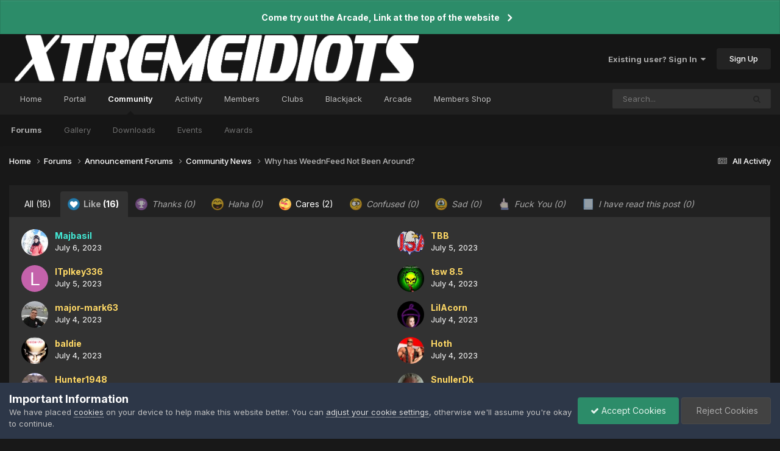

--- FILE ---
content_type: text/html;charset=UTF-8
request_url: https://www.xtremeidiots.com/forums/topic/91283-why-has-weednfeed-not-been-around/?do=showReactionsComment&comment=956591&changed=1&reaction=1
body_size: 12254
content:
<!DOCTYPE html>
<html lang="en-US" dir="ltr">
	<head>
		<meta charset="utf-8">
        
		<title>See who reacted to this (956591) - Why has WeednFeed Not Been Around? - Community News - XtremeIdiots</title>
		
			<!-- Global site tag (gtag.js) - Google Analytics -->
<script async src="https://www.googletagmanager.com/gtag/js?id=G-MJQMPPBWCN"></script>
<script>
  window.dataLayer = window.dataLayer || [];
  function gtag(){dataLayer.push(arguments);}
  gtag('js', new Date());

  gtag('config', 'G-MJQMPPBWCN');
</script>
		
		
		
		

	<meta name="viewport" content="width=device-width, initial-scale=1">


	
	
		<meta property="og:image" content="https://cdn.xtremeidiots.com/monthly_2019_02/social-media-1.png.50112d9420dc7c67d8a1ebb37bdac042.png">
	


	<meta name="twitter:card" content="summary_large_image" />




	
		
			
				<meta name="robots" content="noindex">
			
		
	

	
		
			
				<meta property="og:site_name" content="XtremeIdiots">
			
		
	

	
		
			
				<meta property="og:locale" content="en_US">
			
		
	






<link rel="manifest" href="https://www.xtremeidiots.com/manifest.webmanifest/">
<meta name="msapplication-config" content="https://www.xtremeidiots.com/browserconfig.xml/">
<meta name="msapplication-starturl" content="/">
<meta name="application-name" content="XtremeIdiots">
<meta name="apple-mobile-web-app-title" content="XtremeIdiots">

	<meta name="theme-color" content="#151515">










<link rel="preload" href="//www.xtremeidiots.com/applications/core/interface/font/fontawesome-webfont.woff2?v=4.7.0" as="font" crossorigin="anonymous">
		


	<link rel="preconnect" href="https://fonts.googleapis.com">
	<link rel="preconnect" href="https://fonts.gstatic.com" crossorigin>
	
		<link href="https://fonts.googleapis.com/css2?family=Inter:wght@300;400;500;600;700&display=swap" rel="stylesheet">
	



	<link rel='stylesheet' href='https://cdn.xtremeidiots.com/css_built_30/341e4a57816af3ba440d891ca87450ff_framework.css?v=b7040a79811758649109' media='all'>

	<link rel='stylesheet' href='https://cdn.xtremeidiots.com/css_built_30/05e81b71abe4f22d6eb8d1a929494829_responsive.css?v=b7040a79811758649109' media='all'>

	<link rel='stylesheet' href='https://cdn.xtremeidiots.com/css_built_30/90eb5adf50a8c640f633d47fd7eb1778_core.css?v=b7040a79811758649109' media='all'>

	<link rel='stylesheet' href='https://cdn.xtremeidiots.com/css_built_30/5a0da001ccc2200dc5625c3f3934497d_core_responsive.css?v=b7040a79811758649109' media='all'>

	<link rel='stylesheet' href='https://cdn.xtremeidiots.com/css_built_30/24bd4821c74747f952801a16eb6c868a_main.css?v=b7040a79811758649109' media='all'>

	<link rel='stylesheet' href='https://cdn.xtremeidiots.com/css_built_30/13136374e1b49ed2a6386fef2a59fb0c_skins.css?v=b7040a79811758649109' media='all'>

	<link rel='stylesheet' href='https://cdn.xtremeidiots.com/css_built_30/62e269ced0fdab7e30e026f1d30ae516_forums.css?v=b7040a79811758649109' media='all'>

	<link rel='stylesheet' href='https://cdn.xtremeidiots.com/css_built_30/76e62c573090645fb99a15a363d8620e_forums_responsive.css?v=b7040a79811758649109' media='all'>

	<link rel='stylesheet' href='https://cdn.xtremeidiots.com/css_built_30/4d0236b7628bffca87db384f1a17ac05_enhanceduserinfopanel.css?v=b7040a79811758649109' media='all'>

	<link rel='stylesheet' href='https://cdn.xtremeidiots.com/css_built_30/046e14a7d0a24afbe332ca4f2f603d81_awards.css?v=b7040a79811758649109' media='all'>





<link rel='stylesheet' href='https://cdn.xtremeidiots.com/css_built_30/258adbb6e4f3e83cd3b355f84e3fa002_custom.css?v=b7040a79811758649109' media='all'>




		
		

	
	<link rel='shortcut icon' href='https://cdn.xtremeidiots.com/monthly_2019_02/favicon.ico.7a45be2f393a9c28b6d9b8c10ff6fda5.ico' type="image/x-icon">

	</head>
     <script src="https://code.jquery.com/jquery-3.7.1.slim.min.js" integrity="sha256-kmHvs0B+OpCW5GVHUNjv9rOmY0IvSIRcf7zGUDTDQM8=" crossorigin="anonymous"></script>
	<body class="ipsApp ipsApp_front ipsJS_none ipsClearfix" data-controller="core.front.core.app"  data-message=""  data-pageapp="forums" data-pagelocation="front" data-pagemodule="forums" data-pagecontroller="topic" data-pageid="91283"   >
		
        

        

		<a href="#ipsLayout_mainArea" class="ipsHide" title="Go to main content on this page" accesskey="m">Jump to content</a>
		



<div class='cAnnouncements' data-controller="core.front.core.announcementBanner" >
	
	<div class='cAnnouncementPageTop ipsJS_hide ipsAnnouncement ipsMessage_success' data-announcementId="27">
        
        <a href='https://www.xtremeidiots.com/ipsproarcade/' target="_blank" rel='noopener'>Come try out the Arcade, Link at the top of the website</a>
        

		<a href='#' data-role="dismissAnnouncement">×</a>
	</div>
	
</div>



		<div id="ipsLayout_header" class="ipsClearfix">
			<header>
				<div class="ipsLayout_container">
					


<a href='https://www.xtremeidiots.com/' id='elLogo' accesskey='1'><img src="https://cdn.xtremeidiots.com/monthly_2023_05/banner7.png.da3f991598fc1185e70dfdd47a11af21.png" alt='XtremeIdiots'></a>

					
						

	<ul id="elUserNav" class="ipsList_inline cSignedOut ipsResponsive_showDesktop">
		
        
		
        
        
            
            
	


	<li class='cUserNav_icon ipsHide' id='elCart_container'></li>
	<li class='elUserNav_sep ipsHide' id='elCart_sep'></li>

<li id="elSignInLink">
                <a href="https://www.xtremeidiots.com/login/" data-ipsmenu-closeonclick="false" data-ipsmenu id="elUserSignIn">
                    Existing user? Sign In  <i class="fa fa-caret-down"></i>
                </a>
                
<div id='elUserSignIn_menu' class='ipsMenu ipsMenu_auto ipsHide'>
	<form accept-charset='utf-8' method='post' action='https://www.xtremeidiots.com/login/'>
		<input type="hidden" name="csrfKey" value="a4f0d9283c1fb9e1728f422f9e57a0f0">
		<input type="hidden" name="ref" value="aHR0cHM6Ly93d3cueHRyZW1laWRpb3RzLmNvbS9mb3J1bXMvdG9waWMvOTEyODMtd2h5LWhhcy13ZWVkbmZlZWQtbm90LWJlZW4tYXJvdW5kLz9kbz1zaG93UmVhY3Rpb25zQ29tbWVudCZjb21tZW50PTk1NjU5MSZjaGFuZ2VkPTEmcmVhY3Rpb249MQ==">
		<div data-role="loginForm">
			
			
			
				<div class='ipsColumns ipsColumns_noSpacing'>
					<div class='ipsColumn ipsColumn_wide' id='elUserSignIn_internal'>
						
<div class="ipsPad ipsForm ipsForm_vertical">
	<h4 class="ipsType_sectionHead">Sign In</h4>
	<br><br>
	<ul class='ipsList_reset'>
		<li class="ipsFieldRow ipsFieldRow_noLabel ipsFieldRow_fullWidth">
			
			
				<input type="text" placeholder="Display Name or Email Address" name="auth" autocomplete="email">
			
		</li>
		<li class="ipsFieldRow ipsFieldRow_noLabel ipsFieldRow_fullWidth">
			<input type="password" placeholder="Password" name="password" autocomplete="current-password">
		</li>
		<li class="ipsFieldRow ipsFieldRow_checkbox ipsClearfix">
			<span class="ipsCustomInput">
				<input type="checkbox" name="remember_me" id="remember_me_checkbox" value="1" checked aria-checked="true">
				<span></span>
			</span>
			<div class="ipsFieldRow_content">
				<label class="ipsFieldRow_label" for="remember_me_checkbox">Remember me</label>
				<span class="ipsFieldRow_desc">Not recommended on shared computers</span>
			</div>
		</li>
		<li class="ipsFieldRow ipsFieldRow_fullWidth">
			<button type="submit" name="_processLogin" value="usernamepassword" class="ipsButton ipsButton_primary ipsButton_small" id="elSignIn_submit">Sign In</button>
			
				<p class="ipsType_right ipsType_small">
					
						<a href='https://www.xtremeidiots.com/lostpassword/' data-ipsDialog data-ipsDialog-title='Forgot your password?'>
					
					Forgot your password?</a>
				</p>
			
		</li>
	</ul>
</div>
					</div>
					<div class='ipsColumn ipsColumn_wide'>
						<div class='ipsPadding' id='elUserSignIn_external'>
							<div class='ipsAreaBackground_light ipsPadding:half'>
								
								
									<div class='ipsType_center ipsMargin_top:half'>
										

<button type="submit" name="_processLogin" value="2" class='ipsButton ipsButton_verySmall ipsButton_fullWidth ipsSocial ipsSocial_facebook' style="background-color: #3a579a">
	
		<span class='ipsSocial_icon'>
			
				<i class='fa fa-facebook-official'></i>
			
		</span>
		<span class='ipsSocial_text'>Sign in with Facebook</span>
	
</button>
									</div>
								
							</div>
						</div>
					</div>
				</div>
			
		</div>
	</form>
</div>
            </li>
            
        
		
			<li>
				
					<a href="https://www.xtremeidiots.com/register/" data-ipsdialog data-ipsdialog-size="narrow" data-ipsdialog-title="Sign Up"  id="elRegisterButton" class="ipsButton ipsButton_normal ipsButton_primary">Sign Up</a>
				
			</li>
		
	</ul>

						
<ul class='ipsMobileHamburger ipsList_reset ipsResponsive_hideDesktop'>
	<li data-ipsDrawer data-ipsDrawer-drawerElem='#elMobileDrawer'>
		<a href='#'>
			
			
				
			
			
			
			<i class='fa fa-navicon'></i>
		</a>
	</li>
</ul>
					
				</div>
			</header>
			

	<nav data-controller='core.front.core.navBar' class=' ipsResponsive_showDesktop'>
		<div class='ipsNavBar_primary ipsLayout_container '>
			<ul data-role="primaryNavBar" class='ipsClearfix'>
				


	
		
		
		<li  id='elNavSecondary_136' data-role="navBarItem" data-navApp="core" data-navExt="CustomItem">
			
			
				<a href="https://www.xtremeidiots.com"  data-navItem-id="136" >
					Home<span class='ipsNavBar_active__identifier'></span>
				</a>
			
			
		</li>
	
	

	
		
		
		<li  id='elNavSecondary_220' data-role="navBarItem" data-navApp="core" data-navExt="CustomItem">
			
			
				<a href="https://portal.xtremeidiots.com"  data-navItem-id="220" >
					Portal<span class='ipsNavBar_active__identifier'></span>
				</a>
			
			
		</li>
	
	

	
		
		
			
		
		<li class='ipsNavBar_active' data-active id='elNavSecondary_179' data-role="navBarItem" data-navApp="core" data-navExt="CustomItem">
			
			
				<a href="https://www.xtremeidiots.com/forums/"  data-navItem-id="179" data-navDefault>
					Community<span class='ipsNavBar_active__identifier'></span>
				</a>
			
			
				<ul class='ipsNavBar_secondary ' data-role='secondaryNavBar'>
					


	
		
		
			
		
		<li class='ipsNavBar_active' data-active id='elNavSecondary_180' data-role="navBarItem" data-navApp="forums" data-navExt="Forums">
			
			
				<a href="https://www.xtremeidiots.com/forums/"  data-navItem-id="180" data-navDefault>
					Forums<span class='ipsNavBar_active__identifier'></span>
				</a>
			
			
		</li>
	
	

	
		
		
		<li  id='elNavSecondary_174' data-role="navBarItem" data-navApp="gallery" data-navExt="Gallery">
			
			
				<a href="https://www.xtremeidiots.com/gallery/"  data-navItem-id="174" >
					Gallery<span class='ipsNavBar_active__identifier'></span>
				</a>
			
			
		</li>
	
	

	
		
		
		<li  id='elNavSecondary_175' data-role="navBarItem" data-navApp="downloads" data-navExt="Downloads">
			
			
				<a href="https://www.xtremeidiots.com/files/"  data-navItem-id="175" >
					Downloads<span class='ipsNavBar_active__identifier'></span>
				</a>
			
			
		</li>
	
	

	
		
		
		<li  id='elNavSecondary_195' data-role="navBarItem" data-navApp="calendar" data-navExt="Calendar">
			
			
				<a href="https://www.xtremeidiots.com/events/"  data-navItem-id="195" >
					Events<span class='ipsNavBar_active__identifier'></span>
				</a>
			
			
		</li>
	
	

	
		
		
		<li  id='elNavSecondary_177' data-role="navBarItem" data-navApp="awards" data-navExt="Awards">
			
			
				<a href="https://www.xtremeidiots.com/awards/"  data-navItem-id="177" >
					Awards<span class='ipsNavBar_active__identifier'></span>
				</a>
			
			
		</li>
	
	

					<li class='ipsHide' id='elNavigationMore_179' data-role='navMore'>
						<a href='#' data-ipsMenu data-ipsMenu-appendTo='#elNavigationMore_179' id='elNavigationMore_179_dropdown'>More <i class='fa fa-caret-down'></i></a>
						<ul class='ipsHide ipsMenu ipsMenu_auto' id='elNavigationMore_179_dropdown_menu' data-role='moreDropdown'></ul>
					</li>
				</ul>
			
		</li>
	
	

	
	

	
		
		
		<li  id='elNavSecondary_166' data-role="navBarItem" data-navApp="core" data-navExt="CustomItem">
			
			
				<a href="https://www.xtremeidiots.com/discover/"  data-navItem-id="166" >
					Activity<span class='ipsNavBar_active__identifier'></span>
				</a>
			
			
				<ul class='ipsNavBar_secondary ipsHide' data-role='secondaryNavBar'>
					


	
		
		
		<li  id='elNavSecondary_167' data-role="navBarItem" data-navApp="core" data-navExt="AllActivity">
			
			
				<a href="https://www.xtremeidiots.com/discover/"  data-navItem-id="167" >
					All Activity<span class='ipsNavBar_active__identifier'></span>
				</a>
			
			
		</li>
	
	

	
	

	
	

	
	

	
		
		
		<li  id='elNavSecondary_171' data-role="navBarItem" data-navApp="core" data-navExt="Search">
			
			
				<a href="https://www.xtremeidiots.com/search/"  data-navItem-id="171" >
					Search<span class='ipsNavBar_active__identifier'></span>
				</a>
			
			
		</li>
	
	

					<li class='ipsHide' id='elNavigationMore_166' data-role='navMore'>
						<a href='#' data-ipsMenu data-ipsMenu-appendTo='#elNavigationMore_166' id='elNavigationMore_166_dropdown'>More <i class='fa fa-caret-down'></i></a>
						<ul class='ipsHide ipsMenu ipsMenu_auto' id='elNavigationMore_166_dropdown_menu' data-role='moreDropdown'></ul>
					</li>
				</ul>
			
		</li>
	
	

	
		
		
		<li  id='elNavSecondary_182' data-role="navBarItem" data-navApp="core" data-navExt="CustomItem">
			
			
				<a href="https://www.xtremeidiots.com/ximembers/"  data-navItem-id="182" >
					Members<span class='ipsNavBar_active__identifier'></span>
				</a>
			
			
				<ul class='ipsNavBar_secondary ipsHide' data-role='secondaryNavBar'>
					


	
		
		
		<li  id='elNavSecondary_184' data-role="navBarItem" data-navApp="core" data-navExt="CustomItem">
			
			
				<a href="https://www.xtremeidiots.com/staff/"  data-navItem-id="184" >
					XtremeIdiots Admins<span class='ipsNavBar_active__identifier'></span>
				</a>
			
			
		</li>
	
	

	
		
		
		<li  id='elNavSecondary_185' data-role="navBarItem" data-navApp="core" data-navExt="CustomItem">
			
			
				<a href="https://www.xtremeidiots.com/ximembers/"  data-navItem-id="185" >
					XtremeIdiots Members<span class='ipsNavBar_active__identifier'></span>
				</a>
			
			
		</li>
	
	

	
	

	
		
		
		<li  id='elNavSecondary_183' data-role="navBarItem" data-navApp="core" data-navExt="CustomItem">
			
			
				<a href="https://www.xtremeidiots.com/members/"  data-navItem-id="183" >
					Registered Users<span class='ipsNavBar_active__identifier'></span>
				</a>
			
			
		</li>
	
	

	
		
		
		<li  id='elNavSecondary_186' data-role="navBarItem" data-navApp="core" data-navExt="Leaderboard">
			
			
				<a href="https://www.xtremeidiots.com/leaderboard/"  data-navItem-id="186" >
					Leaderboard<span class='ipsNavBar_active__identifier'></span>
				</a>
			
			
		</li>
	
	

	
		
		
		<li  id='elNavSecondary_181' data-role="navBarItem" data-navApp="core" data-navExt="OnlineUsers">
			
			
				<a href="https://www.xtremeidiots.com/online/"  data-navItem-id="181" >
					Online Users<span class='ipsNavBar_active__identifier'></span>
				</a>
			
			
		</li>
	
	

	
		
		
		<li  id='elNavSecondary_192' data-role="navBarItem" data-navApp="cms" data-navExt="Pages">
			
			
				<a href="https://www.xtremeidiots.com/membership/"  data-navItem-id="192" >
					Membership Requirements<span class='ipsNavBar_active__identifier'></span>
				</a>
			
			
		</li>
	
	

					<li class='ipsHide' id='elNavigationMore_182' data-role='navMore'>
						<a href='#' data-ipsMenu data-ipsMenu-appendTo='#elNavigationMore_182' id='elNavigationMore_182_dropdown'>More <i class='fa fa-caret-down'></i></a>
						<ul class='ipsHide ipsMenu ipsMenu_auto' id='elNavigationMore_182_dropdown_menu' data-role='moreDropdown'></ul>
					</li>
				</ul>
			
		</li>
	
	

	
	

	
	

	
	

	
		
		
		<li  id='elNavSecondary_219' data-role="navBarItem" data-navApp="core" data-navExt="Clubs">
			
			
				<a href="https://www.xtremeidiots.com/clubs/"  data-navItem-id="219" >
					Clubs<span class='ipsNavBar_active__identifier'></span>
				</a>
			
			
		</li>
	
	

	
		
		
		<li  id='elNavSecondary_228' data-role="navBarItem" data-navApp="msblackjack" data-navExt="blackjack">
			
			
				<a href="https://www.xtremeidiots.com/blackjack/"  data-navItem-id="228" >
					Blackjack<span class='ipsNavBar_active__identifier'></span>
				</a>
			
			
		</li>
	
	

	
		
		
		<li  id='elNavSecondary_262' data-role="navBarItem" data-navApp="arcade" data-navExt="arcade">
			
			
				<a href="https://www.xtremeidiots.com/ipsproarcade/"  data-navItem-id="262" >
					Arcade<span class='ipsNavBar_active__identifier'></span>
				</a>
			
			
		</li>
	
	

	
		
		
		<li  id='elNavSecondary_223' data-role="navBarItem" data-navApp="membersshop" data-navExt="shop">
			
			
				<a href="https://www.xtremeidiots.com/membersshop/"  data-navItem-id="223" >
					Members Shop<span class='ipsNavBar_active__identifier'></span>
				</a>
			
			
				<ul class='ipsNavBar_secondary ipsHide' data-role='secondaryNavBar'>
					


	
		
		
		<li  id='elNavSecondary_224' data-role="navBarItem" data-navApp="membersshop" data-navExt="myitems">
			
			
				<a href="https://www.xtremeidiots.com/membersshop/myitems/"  data-navItem-id="224" >
					My Items<span class='ipsNavBar_active__identifier'></span>
				</a>
			
			
		</li>
	
	

	
		
		
		<li  id='elNavSecondary_225' data-role="navBarItem" data-navApp="membersshop" data-navExt="logs">
			
			
				<a href="https://www.xtremeidiots.com/membersshop/rewards/"  data-navItem-id="225" >
					Rewards & Logs<span class='ipsNavBar_active__identifier'></span>
				</a>
			
			
		</li>
	
	

	
		
		
		<li  id='elNavSecondary_226' data-role="navBarItem" data-navApp="membersshop" data-navExt="bank">
			
			
				<a href="https://www.xtremeidiots.com/membersshop/members/bank/"  data-navItem-id="226" >
					Bank<span class='ipsNavBar_active__identifier'></span>
				</a>
			
			
		</li>
	
	

	
		
		
		<li  id='elNavSecondary_227' data-role="navBarItem" data-navApp="membersshop" data-navExt="statistics">
			
			
				<a href="https://www.xtremeidiots.com/membersshop/statistics/"  data-navItem-id="227" >
					Statistics<span class='ipsNavBar_active__identifier'></span>
				</a>
			
			
		</li>
	
	

					<li class='ipsHide' id='elNavigationMore_223' data-role='navMore'>
						<a href='#' data-ipsMenu data-ipsMenu-appendTo='#elNavigationMore_223' id='elNavigationMore_223_dropdown'>More <i class='fa fa-caret-down'></i></a>
						<ul class='ipsHide ipsMenu ipsMenu_auto' id='elNavigationMore_223_dropdown_menu' data-role='moreDropdown'></ul>
					</li>
				</ul>
			
		</li>
	
	

				<li class='ipsHide' id='elNavigationMore' data-role='navMore'>
					<a href='#' data-ipsMenu data-ipsMenu-appendTo='#elNavigationMore' id='elNavigationMore_dropdown'>More</a>
					<ul class='ipsNavBar_secondary ipsHide' data-role='secondaryNavBar'>
						<li class='ipsHide' id='elNavigationMore_more' data-role='navMore'>
							<a href='#' data-ipsMenu data-ipsMenu-appendTo='#elNavigationMore_more' id='elNavigationMore_more_dropdown'>More <i class='fa fa-caret-down'></i></a>
							<ul class='ipsHide ipsMenu ipsMenu_auto' id='elNavigationMore_more_dropdown_menu' data-role='moreDropdown'></ul>
						</li>
					</ul>
				</li>
			</ul>
			

	<div id="elSearchWrapper">
		<div id='elSearch' data-controller="core.front.core.quickSearch">
			<form accept-charset='utf-8' action='//www.xtremeidiots.com/search/?do=quicksearch' method='post'>
                <input type='search' id='elSearchField' placeholder='Search...' name='q' autocomplete='off' aria-label='Search'>
                <details class='cSearchFilter'>
                    <summary class='cSearchFilter__text'></summary>
                    <ul class='cSearchFilter__menu'>
                        
                        <li><label><input type="radio" name="type" value="all" ><span class='cSearchFilter__menuText'>Everywhere</span></label></li>
                        
                        
                            <li><label><input type="radio" name="type" value="core_statuses_status"><span class='cSearchFilter__menuText'>Status Updates</span></label></li>
                        
                            <li><label><input type="radio" name="type" value="forums_topic" checked><span class='cSearchFilter__menuText'>Topics</span></label></li>
                        
                            <li><label><input type="radio" name="type" value="gallery_image"><span class='cSearchFilter__menuText'>Images</span></label></li>
                        
                            <li><label><input type="radio" name="type" value="gallery_album_item"><span class='cSearchFilter__menuText'>Albums</span></label></li>
                        
                            <li><label><input type="radio" name="type" value="cms_pages_pageitem"><span class='cSearchFilter__menuText'>Pages</span></label></li>
                        
                            <li><label><input type="radio" name="type" value="cms_records14"><span class='cSearchFilter__menuText'>Streams</span></label></li>
                        
                            <li><label><input type="radio" name="type" value="cms_records15"><span class='cSearchFilter__menuText'>Updates</span></label></li>
                        
                            <li><label><input type="radio" name="type" value="calendar_event"><span class='cSearchFilter__menuText'>Events</span></label></li>
                        
                            <li><label><input type="radio" name="type" value="nexus_package_item"><span class='cSearchFilter__menuText'>Products</span></label></li>
                        
                            <li><label><input type="radio" name="type" value="downloads_file"><span class='cSearchFilter__menuText'>Files</span></label></li>
                        
                            <li><label><input type="radio" name="type" value="core_members"><span class='cSearchFilter__menuText'>Members</span></label></li>
                        
                    </ul>
                </details>
				<button class='cSearchSubmit' type="submit" aria-label='Search'><i class="fa fa-search"></i></button>
			</form>
		</div>
	</div>

		</div>
	</nav>

			
<ul id='elMobileNav' class='ipsResponsive_hideDesktop' data-controller='core.front.core.mobileNav'>
	
		
			
			
				
				
			
				
				
			
				
					<li id='elMobileBreadcrumb'>
						<a href='https://www.xtremeidiots.com/forums/forum/149-community-news/'>
							<span>Community News</span>
						</a>
					</li>
				
				
			
				
				
			
		
	
	
	
	<li >
		<a data-action="defaultStream" href='https://www.xtremeidiots.com/discover/'><i class="fa fa-newspaper-o" aria-hidden="true"></i></a>
	</li>

	

	
		<li class='ipsJS_show'>
			<a href='https://www.xtremeidiots.com/search/'><i class='fa fa-search'></i></a>
		</li>
	
</ul>
		</div>
		<main id="ipsLayout_body" class="ipsLayout_container">
			<div id="ipsLayout_contentArea">
				<div id="ipsLayout_contentWrapper">
					
<nav class='ipsBreadcrumb ipsBreadcrumb_top ipsFaded_withHover'>
	

	<ul class='ipsList_inline ipsPos_right'>
		
		<li >
			<a data-action="defaultStream" class='ipsType_light '  href='https://www.xtremeidiots.com/discover/'><i class="fa fa-newspaper-o" aria-hidden="true"></i> <span>All Activity</span></a>
		</li>
		
	</ul>

	<ul data-role="breadcrumbList">
		<li>
			<a title="Home" href='https://www.xtremeidiots.com/'>
				<span>Home <i class='fa fa-angle-right'></i></span>
			</a>
		</li>
		
		
			<li>
				
					<a href='https://www.xtremeidiots.com/forums/'>
						<span>Forums <i class='fa fa-angle-right' aria-hidden="true"></i></span>
					</a>
				
			</li>
		
			<li>
				
					<a href='https://www.xtremeidiots.com/forums/forum/17-announcement-forums/'>
						<span>Announcement Forums <i class='fa fa-angle-right' aria-hidden="true"></i></span>
					</a>
				
			</li>
		
			<li>
				
					<a href='https://www.xtremeidiots.com/forums/forum/149-community-news/'>
						<span>Community News <i class='fa fa-angle-right' aria-hidden="true"></i></span>
					</a>
				
			</li>
		
			<li>
				
					<a href='https://www.xtremeidiots.com/forums/topic/91283-why-has-weednfeed-not-been-around/'>
						<span>Why has WeednFeed Not Been Around? </span>
					</a>
				
			</li>
		
	</ul>
</nav>
					
					<div id="ipsLayout_mainArea">
						
						
						
						

	




						
<div class='ipsTabs ipsClearfix cReactionTabs' id='elTabs_648d9da43056ae71dfc9823d951c7bde' data-ipsTabBar data-ipsTabBar-contentArea='#ipsTabs_content_648d9da43056ae71dfc9823d951c7bde' >
	<a href='#elTabs_648d9da43056ae71dfc9823d951c7bde' data-action='expandTabs'><i class='fa fa-caret-down'></i></a>
	<ul role='tablist'>
		
			<li>
				<a href='https://www.xtremeidiots.com/forums/topic/91283-why-has-weednfeed-not-been-around/?do=showReactionsComment&amp;comment=956591&amp;changed=1&amp;reaction=all' id='648d9da43056ae71dfc9823d951c7bde_tab_all' class="ipsTabs_item  " title='All' role="tab" aria-selected="false">
					
					All
					
						<span class='ipsType_light'>(18)</span>
					
				</a>
			</li>
		
			<li>
				<a href='https://www.xtremeidiots.com/forums/topic/91283-why-has-weednfeed-not-been-around/?do=showReactionsComment&amp;comment=956591&amp;changed=1&amp;reaction=1' id='648d9da43056ae71dfc9823d951c7bde_tab_1' class="ipsTabs_item  ipsTabs_activeItem" title='Like' role="tab" aria-selected="true">
					
						<img src='https://cdn.xtremeidiots.com/reactions/react_like.png' width='20' height='20' alt="Like" data-ipsTooltip title="Like" loading="lazy">
					
					Like
					
						<span class='ipsType_light'>(16)</span>
					
				</a>
			</li>
		
			<li>
				<a href='https://www.xtremeidiots.com/forums/topic/91283-why-has-weednfeed-not-been-around/?do=showReactionsComment&amp;comment=956591&amp;changed=1&amp;reaction=2' id='648d9da43056ae71dfc9823d951c7bde_tab_2' class="ipsTabs_item ipsTabs_itemDisabled " title='Thanks' role="tab" aria-selected="false">
					
						<img src='https://cdn.xtremeidiots.com/reactions/react_thanks.png' width='20' height='20' alt="Thanks" data-ipsTooltip title="Thanks" loading="lazy">
					
					Thanks
					
						<span class='ipsType_light'>(0)</span>
					
				</a>
			</li>
		
			<li>
				<a href='https://www.xtremeidiots.com/forums/topic/91283-why-has-weednfeed-not-been-around/?do=showReactionsComment&amp;comment=956591&amp;changed=1&amp;reaction=3' id='648d9da43056ae71dfc9823d951c7bde_tab_3' class="ipsTabs_item ipsTabs_itemDisabled " title='Haha' role="tab" aria-selected="false">
					
						<img src='https://cdn.xtremeidiots.com/reactions/react_haha.png' width='20' height='20' alt="Haha" data-ipsTooltip title="Haha" loading="lazy">
					
					Haha
					
						<span class='ipsType_light'>(0)</span>
					
				</a>
			</li>
		
			<li>
				<a href='https://www.xtremeidiots.com/forums/topic/91283-why-has-weednfeed-not-been-around/?do=showReactionsComment&amp;comment=956591&amp;changed=1&amp;reaction=8' id='648d9da43056ae71dfc9823d951c7bde_tab_8' class="ipsTabs_item  " title='Cares' role="tab" aria-selected="false">
					
						<img src='https://cdn.xtremeidiots.com/reactions/react_care.png' width='20' height='20' alt="Cares" data-ipsTooltip title="Cares" loading="lazy">
					
					Cares
					
						<span class='ipsType_light'>(2)</span>
					
				</a>
			</li>
		
			<li>
				<a href='https://www.xtremeidiots.com/forums/topic/91283-why-has-weednfeed-not-been-around/?do=showReactionsComment&amp;comment=956591&amp;changed=1&amp;reaction=4' id='648d9da43056ae71dfc9823d951c7bde_tab_4' class="ipsTabs_item ipsTabs_itemDisabled " title='Confused' role="tab" aria-selected="false">
					
						<img src='https://cdn.xtremeidiots.com/reactions/react_confused.png' width='20' height='20' alt="Confused" data-ipsTooltip title="Confused" loading="lazy">
					
					Confused
					
						<span class='ipsType_light'>(0)</span>
					
				</a>
			</li>
		
			<li>
				<a href='https://www.xtremeidiots.com/forums/topic/91283-why-has-weednfeed-not-been-around/?do=showReactionsComment&amp;comment=956591&amp;changed=1&amp;reaction=5' id='648d9da43056ae71dfc9823d951c7bde_tab_5' class="ipsTabs_item ipsTabs_itemDisabled " title='Sad' role="tab" aria-selected="false">
					
						<img src='https://cdn.xtremeidiots.com/reactions/react_sad.png' width='20' height='20' alt="Sad" data-ipsTooltip title="Sad" loading="lazy">
					
					Sad
					
						<span class='ipsType_light'>(0)</span>
					
				</a>
			</li>
		
			<li>
				<a href='https://www.xtremeidiots.com/forums/topic/91283-why-has-weednfeed-not-been-around/?do=showReactionsComment&amp;comment=956591&amp;changed=1&amp;reaction=7' id='648d9da43056ae71dfc9823d951c7bde_tab_7' class="ipsTabs_item ipsTabs_itemDisabled " title='Fuck You' role="tab" aria-selected="false">
					
						<img src='https://cdn.xtremeidiots.com/reactions/icons8-middle-finger-64.png' width='20' height='20' alt="Fuck You" data-ipsTooltip title="Fuck You" loading="lazy">
					
					Fuck You
					
						<span class='ipsType_light'>(0)</span>
					
				</a>
			</li>
		
			<li>
				<a href='https://www.xtremeidiots.com/forums/topic/91283-why-has-weednfeed-not-been-around/?do=showReactionsComment&amp;comment=956591&amp;changed=1&amp;reaction=6' id='648d9da43056ae71dfc9823d951c7bde_tab_6' class="ipsTabs_item ipsTabs_itemDisabled " title='I have read this post' role="tab" aria-selected="false">
					
						<img src='https://cdn.xtremeidiots.com/reactions/icons8-read-40.png' width='20' height='20' alt="I have read this post" data-ipsTooltip title="I have read this post" loading="lazy">
					
					I have read this post
					
						<span class='ipsType_light'>(0)</span>
					
				</a>
			</li>
		
	</ul>
</div>

<section id='ipsTabs_content_648d9da43056ae71dfc9823d951c7bde' class='ipsTabs_panels '>
	
		
	
		
			<div id='ipsTabs_elTabs_648d9da43056ae71dfc9823d951c7bde_648d9da43056ae71dfc9823d951c7bde_tab_1_panel' class="ipsTabs_panel" aria-labelledby="648d9da43056ae71dfc9823d951c7bde_tab_1" aria-hidden="false">
				
<div data-baseurl='https://www.xtremeidiots.com/forums/topic/91283-why-has-weednfeed-not-been-around/?do=showReactionsComment&amp;comment=956591' data-resort='listResort' data-controller='core.global.core.table' >

	<div class="ipsButtonBar ipsPad_half ipsClearfix ipsClear ipsHide" data-role="tablePagination">
		


	</div>

	
		<ol class='ipsGrid ipsGrid_collapsePhone ipsPad ipsClear ' id='elTable_dd48ff3b515b5c2959933b8e6a23d55d' data-role="tableRows" itemscope itemtype="http://schema.org/ItemList">
			

	<li class='ipsGrid_span6 ipsPhotoPanel ipsPhotoPanel_mini ipsClearfix'>
		


	<a href="https://www.xtremeidiots.com/profile/6247-majbasil/" rel="nofollow" data-ipsHover data-ipsHover-width="370" data-ipsHover-target="https://www.xtremeidiots.com/profile/6247-majbasil/?do=hovercard" class="ipsUserPhoto ipsUserPhoto_mini" title="Go to Majbasil's profile">
		<img src='https://cdn.xtremeidiots.com/monthly_2017_08/ANNIENICEPHOTOJAN2017.thumb.JPG.0d03b89910b5f70b3a04633dd2cbbb8d.JPG' alt='Majbasil' loading="lazy">
	</a>

		<div>
			<h3 class='ipsType_normal ipsType_reset ipsTruncate ipsTruncate_line'>


<a href='https://www.xtremeidiots.com/profile/6247-majbasil/' rel="nofollow" data-ipsHover data-ipsHover-width='370' data-ipsHover-target='https://www.xtremeidiots.com/profile/6247-majbasil/?do=hovercard&amp;referrer=https%253A%252F%252Fwww.xtremeidiots.com%252Fforums%252Ftopic%252F91283-why-has-weednfeed-not-been-around%252F%253Fdo%253DshowReactionsComment%2526comment%253D956591%2526changed%253D1%2526reaction%253D1' title="Go to Majbasil's profile" class="ipsType_break"><span style='color:#43ebd7'>Majbasil</span></a></h3>
			<span class='ipsType_light'>
				 <span class='ipsType_medium'><time datetime='2023-07-06T13:50:17Z' title='07/06/23 01:50  PM' data-short='2 yr'>July 6, 2023</time></span>
			</span>
			
		</div>
	</li>

	<li class='ipsGrid_span6 ipsPhotoPanel ipsPhotoPanel_mini ipsClearfix'>
		


	<a href="https://www.xtremeidiots.com/profile/989-tbb/" rel="nofollow" data-ipsHover data-ipsHover-width="370" data-ipsHover-target="https://www.xtremeidiots.com/profile/989-tbb/?do=hovercard" class="ipsUserPhoto ipsUserPhoto_mini" title="Go to TBB's profile">
		<img src='https://cdn.xtremeidiots.com/monthly_2019_01/tbbava.gif.50344045477d7d182bf691f8b1f450a3.thumb.gif.9c85b21471e2577a1f4cccbf687baf24.gif' alt='TBB' loading="lazy">
	</a>

		<div>
			<h3 class='ipsType_normal ipsType_reset ipsTruncate ipsTruncate_line'>


<a href='https://www.xtremeidiots.com/profile/989-tbb/' rel="nofollow" data-ipsHover data-ipsHover-width='370' data-ipsHover-target='https://www.xtremeidiots.com/profile/989-tbb/?do=hovercard&amp;referrer=https%253A%252F%252Fwww.xtremeidiots.com%252Fforums%252Ftopic%252F91283-why-has-weednfeed-not-been-around%252F%253Fdo%253DshowReactionsComment%2526comment%253D956591%2526changed%253D1%2526reaction%253D1' title="Go to TBB's profile" class="ipsType_break"><span style='color:#ffd966'>TBB</span></a></h3>
			<span class='ipsType_light'>
				 <span class='ipsType_medium'><time datetime='2023-07-05T01:09:38Z' title='07/05/23 01:09  AM' data-short='2 yr'>July 5, 2023</time></span>
			</span>
			
		</div>
	</li>

	<li class='ipsGrid_span6 ipsPhotoPanel ipsPhotoPanel_mini ipsClearfix'>
		


	<a href="https://www.xtremeidiots.com/profile/27768-ltplkey336/" rel="nofollow" data-ipsHover data-ipsHover-width="370" data-ipsHover-target="https://www.xtremeidiots.com/profile/27768-ltplkey336/?do=hovercard" class="ipsUserPhoto ipsUserPhoto_mini" title="Go to lTplkey336's profile">
		<img src='data:image/svg+xml,%3Csvg%20xmlns%3D%22http%3A%2F%2Fwww.w3.org%2F2000%2Fsvg%22%20viewBox%3D%220%200%201024%201024%22%20style%3D%22background%3A%23c462ab%22%3E%3Cg%3E%3Ctext%20text-anchor%3D%22middle%22%20dy%3D%22.35em%22%20x%3D%22512%22%20y%3D%22512%22%20fill%3D%22%23ffffff%22%20font-size%3D%22700%22%20font-family%3D%22-apple-system%2C%20BlinkMacSystemFont%2C%20Roboto%2C%20Helvetica%2C%20Arial%2C%20sans-serif%22%3EL%3C%2Ftext%3E%3C%2Fg%3E%3C%2Fsvg%3E' alt='lTplkey336' loading="lazy">
	</a>

		<div>
			<h3 class='ipsType_normal ipsType_reset ipsTruncate ipsTruncate_line'>


<a href='https://www.xtremeidiots.com/profile/27768-ltplkey336/' rel="nofollow" data-ipsHover data-ipsHover-width='370' data-ipsHover-target='https://www.xtremeidiots.com/profile/27768-ltplkey336/?do=hovercard&amp;referrer=https%253A%252F%252Fwww.xtremeidiots.com%252Fforums%252Ftopic%252F91283-why-has-weednfeed-not-been-around%252F%253Fdo%253DshowReactionsComment%2526comment%253D956591%2526changed%253D1%2526reaction%253D1' title="Go to lTplkey336's profile" class="ipsType_break"><span style='color:#ffd966'>lTplkey336</span></a></h3>
			<span class='ipsType_light'>
				 <span class='ipsType_medium'><time datetime='2023-07-05T00:31:04Z' title='07/05/23 12:31  AM' data-short='2 yr'>July 5, 2023</time></span>
			</span>
			
		</div>
	</li>

	<li class='ipsGrid_span6 ipsPhotoPanel ipsPhotoPanel_mini ipsClearfix'>
		


	<a href="https://www.xtremeidiots.com/profile/906-tsw-85/" rel="nofollow" data-ipsHover data-ipsHover-width="370" data-ipsHover-target="https://www.xtremeidiots.com/profile/906-tsw-85/?do=hovercard" class="ipsUserPhoto ipsUserPhoto_mini" title="Go to tsw 8.5's profile">
		<img src='https://cdn.xtremeidiots.com/profile/photo-906.gif' alt='tsw 8.5' loading="lazy">
	</a>

		<div>
			<h3 class='ipsType_normal ipsType_reset ipsTruncate ipsTruncate_line'>


<a href='https://www.xtremeidiots.com/profile/906-tsw-85/' rel="nofollow" data-ipsHover data-ipsHover-width='370' data-ipsHover-target='https://www.xtremeidiots.com/profile/906-tsw-85/?do=hovercard&amp;referrer=https%253A%252F%252Fwww.xtremeidiots.com%252Fforums%252Ftopic%252F91283-why-has-weednfeed-not-been-around%252F%253Fdo%253DshowReactionsComment%2526comment%253D956591%2526changed%253D1%2526reaction%253D1' title="Go to tsw 8.5's profile" class="ipsType_break"><span style='color:#ffd966'>tsw 8.5</span></a></h3>
			<span class='ipsType_light'>
				 <span class='ipsType_medium'><time datetime='2023-07-04T21:37:22Z' title='07/04/23 09:37  PM' data-short='2 yr'>July 4, 2023</time></span>
			</span>
			
		</div>
	</li>

	<li class='ipsGrid_span6 ipsPhotoPanel ipsPhotoPanel_mini ipsClearfix'>
		


	<a href="https://www.xtremeidiots.com/profile/23233-major-mark63/" rel="nofollow" data-ipsHover data-ipsHover-width="370" data-ipsHover-target="https://www.xtremeidiots.com/profile/23233-major-mark63/?do=hovercard" class="ipsUserPhoto ipsUserPhoto_mini" title="Go to major-mark63's profile">
		<img src='https://cdn.xtremeidiots.com/monthly_2019_09/20180131_140122.thumb.jpg.2cba87f6505ed5a2b2d86795f1558f20.jpg' alt='major-mark63' loading="lazy">
	</a>

		<div>
			<h3 class='ipsType_normal ipsType_reset ipsTruncate ipsTruncate_line'>


<a href='https://www.xtremeidiots.com/profile/23233-major-mark63/' rel="nofollow" data-ipsHover data-ipsHover-width='370' data-ipsHover-target='https://www.xtremeidiots.com/profile/23233-major-mark63/?do=hovercard&amp;referrer=https%253A%252F%252Fwww.xtremeidiots.com%252Fforums%252Ftopic%252F91283-why-has-weednfeed-not-been-around%252F%253Fdo%253DshowReactionsComment%2526comment%253D956591%2526changed%253D1%2526reaction%253D1' title="Go to major-mark63's profile" class="ipsType_break"><span style='color:#ffd966'>major-mark63</span></a></h3>
			<span class='ipsType_light'>
				 <span class='ipsType_medium'><time datetime='2023-07-04T21:35:07Z' title='07/04/23 09:35  PM' data-short='2 yr'>July 4, 2023</time></span>
			</span>
			
		</div>
	</li>

	<li class='ipsGrid_span6 ipsPhotoPanel ipsPhotoPanel_mini ipsClearfix'>
		


	<a href="https://www.xtremeidiots.com/profile/1818-lilacorn/" rel="nofollow" data-ipsHover data-ipsHover-width="370" data-ipsHover-target="https://www.xtremeidiots.com/profile/1818-lilacorn/?do=hovercard" class="ipsUserPhoto ipsUserPhoto_mini" title="Go to LilAcorn's profile">
		<img src='https://cdn.xtremeidiots.com/monthly_2023_03/610242451_lilacornplain2.thumb.png.2967032b836e25699069f54548d3f046.png' alt='LilAcorn' loading="lazy">
	</a>

		<div>
			<h3 class='ipsType_normal ipsType_reset ipsTruncate ipsTruncate_line'>


<a href='https://www.xtremeidiots.com/profile/1818-lilacorn/' rel="nofollow" data-ipsHover data-ipsHover-width='370' data-ipsHover-target='https://www.xtremeidiots.com/profile/1818-lilacorn/?do=hovercard&amp;referrer=https%253A%252F%252Fwww.xtremeidiots.com%252Fforums%252Ftopic%252F91283-why-has-weednfeed-not-been-around%252F%253Fdo%253DshowReactionsComment%2526comment%253D956591%2526changed%253D1%2526reaction%253D1' title="Go to LilAcorn's profile" class="ipsType_break"><span style='color:#ffd966'>LilAcorn</span></a></h3>
			<span class='ipsType_light'>
				 <span class='ipsType_medium'><time datetime='2023-07-04T20:16:03Z' title='07/04/23 08:16  PM' data-short='2 yr'>July 4, 2023</time></span>
			</span>
			
		</div>
	</li>

	<li class='ipsGrid_span6 ipsPhotoPanel ipsPhotoPanel_mini ipsClearfix'>
		


	<a href="https://www.xtremeidiots.com/profile/607-baldie/" rel="nofollow" data-ipsHover data-ipsHover-width="370" data-ipsHover-target="https://www.xtremeidiots.com/profile/607-baldie/?do=hovercard" class="ipsUserPhoto ipsUserPhoto_mini" title="Go to baldie's profile">
		<img src='https://cdn.xtremeidiots.com/profile/photo-607.png' alt='baldie' loading="lazy">
	</a>

		<div>
			<h3 class='ipsType_normal ipsType_reset ipsTruncate ipsTruncate_line'>


<a href='https://www.xtremeidiots.com/profile/607-baldie/' rel="nofollow" data-ipsHover data-ipsHover-width='370' data-ipsHover-target='https://www.xtremeidiots.com/profile/607-baldie/?do=hovercard&amp;referrer=https%253A%252F%252Fwww.xtremeidiots.com%252Fforums%252Ftopic%252F91283-why-has-weednfeed-not-been-around%252F%253Fdo%253DshowReactionsComment%2526comment%253D956591%2526changed%253D1%2526reaction%253D1' title="Go to baldie's profile" class="ipsType_break"><span style='color:#ffd966'>baldie</span></a></h3>
			<span class='ipsType_light'>
				 <span class='ipsType_medium'><time datetime='2023-07-04T18:43:53Z' title='07/04/23 06:43  PM' data-short='2 yr'>July 4, 2023</time></span>
			</span>
			
		</div>
	</li>

	<li class='ipsGrid_span6 ipsPhotoPanel ipsPhotoPanel_mini ipsClearfix'>
		


	<a href="https://www.xtremeidiots.com/profile/64-hoth/" rel="nofollow" data-ipsHover data-ipsHover-width="370" data-ipsHover-target="https://www.xtremeidiots.com/profile/64-hoth/?do=hovercard" class="ipsUserPhoto ipsUserPhoto_mini" title="Go to Hoth's profile">
		<img src='https://cdn.xtremeidiots.com/profile/photo-thumb-64.jpg' alt='Hoth' loading="lazy">
	</a>

		<div>
			<h3 class='ipsType_normal ipsType_reset ipsTruncate ipsTruncate_line'>


<a href='https://www.xtremeidiots.com/profile/64-hoth/' rel="nofollow" data-ipsHover data-ipsHover-width='370' data-ipsHover-target='https://www.xtremeidiots.com/profile/64-hoth/?do=hovercard&amp;referrer=https%253A%252F%252Fwww.xtremeidiots.com%252Fforums%252Ftopic%252F91283-why-has-weednfeed-not-been-around%252F%253Fdo%253DshowReactionsComment%2526comment%253D956591%2526changed%253D1%2526reaction%253D1' title="Go to Hoth's profile" class="ipsType_break"><span style='color:#ffd966'>Hoth</span></a></h3>
			<span class='ipsType_light'>
				 <span class='ipsType_medium'><time datetime='2023-07-04T13:14:35Z' title='07/04/23 01:14  PM' data-short='2 yr'>July 4, 2023</time></span>
			</span>
			
		</div>
	</li>

	<li class='ipsGrid_span6 ipsPhotoPanel ipsPhotoPanel_mini ipsClearfix'>
		


	<a href="https://www.xtremeidiots.com/profile/1850-hunter1948/" rel="nofollow" data-ipsHover data-ipsHover-width="370" data-ipsHover-target="https://www.xtremeidiots.com/profile/1850-hunter1948/?do=hovercard" class="ipsUserPhoto ipsUserPhoto_mini" title="Go to Hunter1948's profile">
		<img src='https://cdn.xtremeidiots.com/monthly_2020_11/2KY2.thumb.gif.e6b9c948fababcd49f09556bbae14094.gif' alt='Hunter1948' loading="lazy">
	</a>

		<div>
			<h3 class='ipsType_normal ipsType_reset ipsTruncate ipsTruncate_line'>


<a href='https://www.xtremeidiots.com/profile/1850-hunter1948/' rel="nofollow" data-ipsHover data-ipsHover-width='370' data-ipsHover-target='https://www.xtremeidiots.com/profile/1850-hunter1948/?do=hovercard&amp;referrer=https%253A%252F%252Fwww.xtremeidiots.com%252Fforums%252Ftopic%252F91283-why-has-weednfeed-not-been-around%252F%253Fdo%253DshowReactionsComment%2526comment%253D956591%2526changed%253D1%2526reaction%253D1' title="Go to Hunter1948's profile" class="ipsType_break"><span style='color:#ffd966'>Hunter1948</span></a></h3>
			<span class='ipsType_light'>
				 <span class='ipsType_medium'><time datetime='2023-07-04T12:49:05Z' title='07/04/23 12:49  PM' data-short='2 yr'>July 4, 2023</time></span>
			</span>
			
		</div>
	</li>

	<li class='ipsGrid_span6 ipsPhotoPanel ipsPhotoPanel_mini ipsClearfix'>
		


	<a href="https://www.xtremeidiots.com/profile/23800-snullerdk/" rel="nofollow" data-ipsHover data-ipsHover-width="370" data-ipsHover-target="https://www.xtremeidiots.com/profile/23800-snullerdk/?do=hovercard" class="ipsUserPhoto ipsUserPhoto_mini" title="Go to SnullerDk's profile">
		<img src='https://cdn.xtremeidiots.com/monthly_2018_02/photo-23800.thumb.jpg.17c28d6a474d4ed3a5ba180fc35db3bd.jpg' alt='SnullerDk' loading="lazy">
	</a>

		<div>
			<h3 class='ipsType_normal ipsType_reset ipsTruncate ipsTruncate_line'>


<a href='https://www.xtremeidiots.com/profile/23800-snullerdk/' rel="nofollow" data-ipsHover data-ipsHover-width='370' data-ipsHover-target='https://www.xtremeidiots.com/profile/23800-snullerdk/?do=hovercard&amp;referrer=https%253A%252F%252Fwww.xtremeidiots.com%252Fforums%252Ftopic%252F91283-why-has-weednfeed-not-been-around%252F%253Fdo%253DshowReactionsComment%2526comment%253D956591%2526changed%253D1%2526reaction%253D1' title="Go to SnullerDk's profile" class="ipsType_break"><span style='color:#ffd966'>SnullerDk</span></a></h3>
			<span class='ipsType_light'>
				 <span class='ipsType_medium'><time datetime='2023-07-04T12:21:42Z' title='07/04/23 12:21  PM' data-short='2 yr'>July 4, 2023</time></span>
			</span>
			
		</div>
	</li>

	<li class='ipsGrid_span6 ipsPhotoPanel ipsPhotoPanel_mini ipsClearfix'>
		


	<a href="https://www.xtremeidiots.com/profile/27522-rexbowan/" rel="nofollow" data-ipsHover data-ipsHover-width="370" data-ipsHover-target="https://www.xtremeidiots.com/profile/27522-rexbowan/?do=hovercard" class="ipsUserPhoto ipsUserPhoto_mini" title="Go to rexbowan's profile">
		<img src='https://cdn.xtremeidiots.com/monthly_2021_01/IMG_2394.thumb.JPG.3273c154f996af772973e2986dbe37c0.JPG' alt='rexbowan' loading="lazy">
	</a>

		<div>
			<h3 class='ipsType_normal ipsType_reset ipsTruncate ipsTruncate_line'>


<a href='https://www.xtremeidiots.com/profile/27522-rexbowan/' rel="nofollow" data-ipsHover data-ipsHover-width='370' data-ipsHover-target='https://www.xtremeidiots.com/profile/27522-rexbowan/?do=hovercard&amp;referrer=https%253A%252F%252Fwww.xtremeidiots.com%252Fforums%252Ftopic%252F91283-why-has-weednfeed-not-been-around%252F%253Fdo%253DshowReactionsComment%2526comment%253D956591%2526changed%253D1%2526reaction%253D1' title="Go to rexbowan's profile" class="ipsType_break"><span style='color:#ffd966'>rexbowan</span></a></h3>
			<span class='ipsType_light'>
				 <span class='ipsType_medium'><time datetime='2023-07-04T00:57:12Z' title='07/04/23 12:57  AM' data-short='2 yr'>July 4, 2023</time></span>
			</span>
			
		</div>
	</li>

	<li class='ipsGrid_span6 ipsPhotoPanel ipsPhotoPanel_mini ipsClearfix'>
		


	<a href="https://www.xtremeidiots.com/profile/23127-dman67/" rel="nofollow" data-ipsHover data-ipsHover-width="370" data-ipsHover-target="https://www.xtremeidiots.com/profile/23127-dman67/?do=hovercard" class="ipsUserPhoto ipsUserPhoto_mini" title="Go to Dman67's profile">
		<img src='https://cdn.xtremeidiots.com/profile/photo-thumb-23127.jpg' alt='Dman67' loading="lazy">
	</a>

		<div>
			<h3 class='ipsType_normal ipsType_reset ipsTruncate ipsTruncate_line'>


<a href='https://www.xtremeidiots.com/profile/23127-dman67/' rel="nofollow" data-ipsHover data-ipsHover-width='370' data-ipsHover-target='https://www.xtremeidiots.com/profile/23127-dman67/?do=hovercard&amp;referrer=https%253A%252F%252Fwww.xtremeidiots.com%252Fforums%252Ftopic%252F91283-why-has-weednfeed-not-been-around%252F%253Fdo%253DshowReactionsComment%2526comment%253D956591%2526changed%253D1%2526reaction%253D1' title="Go to Dman67's profile" class="ipsType_break"><span style='color:#ffd966'>Dman67</span></a></h3>
			<span class='ipsType_light'>
				 <span class='ipsType_medium'><time datetime='2023-07-03T23:17:41Z' title='07/03/23 11:17  PM' data-short='2 yr'>July 3, 2023</time></span>
			</span>
			
		</div>
	</li>

	<li class='ipsGrid_span6 ipsPhotoPanel ipsPhotoPanel_mini ipsClearfix'>
		


	<a href="https://www.xtremeidiots.com/profile/2208-blackrose/" rel="nofollow" data-ipsHover data-ipsHover-width="370" data-ipsHover-target="https://www.xtremeidiots.com/profile/2208-blackrose/?do=hovercard" class="ipsUserPhoto ipsUserPhoto_mini" title="Go to BlackRose's profile">
		<img src='https://cdn.xtremeidiots.com/monthly_2023_04/BR2.png.f84357ca9eeb30444fca6e88964b6478.thumb.png.4d88d886d7b490eccbff5cf07a805153.png' alt='BlackRose' loading="lazy">
	</a>

		<div>
			<h3 class='ipsType_normal ipsType_reset ipsTruncate ipsTruncate_line'>


<a href='https://www.xtremeidiots.com/profile/2208-blackrose/' rel="nofollow" data-ipsHover data-ipsHover-width='370' data-ipsHover-target='https://www.xtremeidiots.com/profile/2208-blackrose/?do=hovercard&amp;referrer=https%253A%252F%252Fwww.xtremeidiots.com%252Fforums%252Ftopic%252F91283-why-has-weednfeed-not-been-around%252F%253Fdo%253DshowReactionsComment%2526comment%253D956591%2526changed%253D1%2526reaction%253D1' title="Go to BlackRose's profile" class="ipsType_break"><span style='color:#ffd966'>BlackRose</span></a></h3>
			<span class='ipsType_light'>
				 <span class='ipsType_medium'><time datetime='2023-07-03T22:16:57Z' title='07/03/23 10:16  PM' data-short='2 yr'>July 3, 2023</time></span>
			</span>
			
		</div>
	</li>

	<li class='ipsGrid_span6 ipsPhotoPanel ipsPhotoPanel_mini ipsClearfix'>
		


	<a href="https://www.xtremeidiots.com/profile/2978-viprz/" rel="nofollow" data-ipsHover data-ipsHover-width="370" data-ipsHover-target="https://www.xtremeidiots.com/profile/2978-viprz/?do=hovercard" class="ipsUserPhoto ipsUserPhoto_mini" title="Go to ViPRZ's profile">
		<img src='https://cdn.xtremeidiots.com/profile/photo-thumb-2978.jpg' alt='ViPRZ' loading="lazy">
	</a>

		<div>
			<h3 class='ipsType_normal ipsType_reset ipsTruncate ipsTruncate_line'>


<a href='https://www.xtremeidiots.com/profile/2978-viprz/' rel="nofollow" data-ipsHover data-ipsHover-width='370' data-ipsHover-target='https://www.xtremeidiots.com/profile/2978-viprz/?do=hovercard&amp;referrer=https%253A%252F%252Fwww.xtremeidiots.com%252Fforums%252Ftopic%252F91283-why-has-weednfeed-not-been-around%252F%253Fdo%253DshowReactionsComment%2526comment%253D956591%2526changed%253D1%2526reaction%253D1' title="Go to ViPRZ's profile" class="ipsType_break"><span style='color:#ffd966'>ViPRZ</span></a></h3>
			<span class='ipsType_light'>
				 <span class='ipsType_medium'><time datetime='2023-07-03T21:52:46Z' title='07/03/23 09:52  PM' data-short='2 yr'>July 3, 2023</time></span>
			</span>
			
		</div>
	</li>

	<li class='ipsGrid_span6 ipsPhotoPanel ipsPhotoPanel_mini ipsClearfix'>
		


	<a href="https://www.xtremeidiots.com/profile/28695-shadybrady/" rel="nofollow" data-ipsHover data-ipsHover-width="370" data-ipsHover-target="https://www.xtremeidiots.com/profile/28695-shadybrady/?do=hovercard" class="ipsUserPhoto ipsUserPhoto_mini" title="Go to ShadyBrady's profile">
		<img src='https://cdn.xtremeidiots.com/monthly_2021_02/2031405888_GregBrady1.1.thumb.jpg.19b8633eff4e117b6946bc660941d04d.jpg' alt='ShadyBrady' loading="lazy">
	</a>

		<div>
			<h3 class='ipsType_normal ipsType_reset ipsTruncate ipsTruncate_line'>


<a href='https://www.xtremeidiots.com/profile/28695-shadybrady/' rel="nofollow" data-ipsHover data-ipsHover-width='370' data-ipsHover-target='https://www.xtremeidiots.com/profile/28695-shadybrady/?do=hovercard&amp;referrer=https%253A%252F%252Fwww.xtremeidiots.com%252Fforums%252Ftopic%252F91283-why-has-weednfeed-not-been-around%252F%253Fdo%253DshowReactionsComment%2526comment%253D956591%2526changed%253D1%2526reaction%253D1' title="Go to ShadyBrady's profile" class="ipsType_break"><span style='color:#ffd966'>ShadyBrady</span></a></h3>
			<span class='ipsType_light'>
				 <span class='ipsType_medium'><time datetime='2023-07-03T18:46:12Z' title='07/03/23 06:46  PM' data-short='2 yr'>July 3, 2023</time></span>
			</span>
			
		</div>
	</li>

	<li class='ipsGrid_span6 ipsPhotoPanel ipsPhotoPanel_mini ipsClearfix'>
		


	<a href="https://www.xtremeidiots.com/profile/2128-dot80/" rel="nofollow" data-ipsHover data-ipsHover-width="370" data-ipsHover-target="https://www.xtremeidiots.com/profile/2128-dot80/?do=hovercard" class="ipsUserPhoto ipsUserPhoto_mini" title="Go to Dot80's profile">
		<img src='https://cdn.xtremeidiots.com/monthly_2022_11/dot.thumb.jpg.1b2e2538f325d70230240398aba68547.thumb.jpg.81928b39bc9f928078b8ad8adbf18ca9.jpg' alt='Dot80' loading="lazy">
	</a>

		<div>
			<h3 class='ipsType_normal ipsType_reset ipsTruncate ipsTruncate_line'>


<a href='https://www.xtremeidiots.com/profile/2128-dot80/' rel="nofollow" data-ipsHover data-ipsHover-width='370' data-ipsHover-target='https://www.xtremeidiots.com/profile/2128-dot80/?do=hovercard&amp;referrer=https%253A%252F%252Fwww.xtremeidiots.com%252Fforums%252Ftopic%252F91283-why-has-weednfeed-not-been-around%252F%253Fdo%253DshowReactionsComment%2526comment%253D956591%2526changed%253D1%2526reaction%253D1' title="Go to Dot80's profile" class="ipsType_break"><span style='color:#ffd966'>Dot80</span></a></h3>
			<span class='ipsType_light'>
				 <span class='ipsType_medium'><time datetime='2023-07-03T18:10:22Z' title='07/03/23 06:10  PM' data-short='2 yr'>July 3, 2023</time></span>
			</span>
			
		</div>
	</li>

		</ol>
	
				
	<div class="ipsButtonBar ipsPad_half ipsClearfix ipsClear ipsHide" data-role="tablePagination">
		


	</div>
</div>
			</div>
		
	
		
	
		
	
		
	
		
	
		
	
		
	
		
	
</section>

						


	<div class='cWidgetContainer '  data-role='widgetReceiver' data-orientation='horizontal' data-widgetArea='footer'>
		<ul class='ipsList_reset'>
			
				
					
					<li class='ipsWidget ipsWidget_horizontal ipsBox  ipsWidgetHide ipsHide ipsResponsive_block' data-blockID='app_core_relatedContent_n57jwkxo6' data-blockConfig="true" data-blockTitle="Similar Content" data-blockErrorMessage="This block cannot be shown. This could be because it needs configuring, is unable to show on this page, or will show after reloading this page."  data-controller='core.front.widgets.block'></li>
				
			
		</ul>
	</div>

					</div>
					


	<div id='ipsLayout_sidebar' class='ipsLayout_sidebarright ' data-controller='core.front.widgets.sidebar'>
		
		
		
		


	<div class='cWidgetContainer '  data-role='widgetReceiver' data-orientation='vertical' data-widgetArea='sidebar'>
		<ul class='ipsList_reset'>
			
				
					
					<li class='ipsWidget ipsWidget_vertical ipsBox  ipsWidgetHide ipsHide ' data-blockID='app_core_clubs_hxpg4dvw0' data-blockConfig="true" data-blockTitle="Clubs" data-blockErrorMessage="This block cannot be shown. This could be because it needs configuring, is unable to show on this page, or will show after reloading this page."  data-controller='core.front.widgets.block'></li>
				
			
		</ul>
	</div>

	</div>

					
<nav class='ipsBreadcrumb ipsBreadcrumb_bottom ipsFaded_withHover'>
	
		


	

	<ul class='ipsList_inline ipsPos_right'>
		
		<li >
			<a data-action="defaultStream" class='ipsType_light '  href='https://www.xtremeidiots.com/discover/'><i class="fa fa-newspaper-o" aria-hidden="true"></i> <span>All Activity</span></a>
		</li>
		
	</ul>

	<ul data-role="breadcrumbList">
		<li>
			<a title="Home" href='https://www.xtremeidiots.com/'>
				<span>Home <i class='fa fa-angle-right'></i></span>
			</a>
		</li>
		
		
			<li>
				
					<a href='https://www.xtremeidiots.com/forums/'>
						<span>Forums <i class='fa fa-angle-right' aria-hidden="true"></i></span>
					</a>
				
			</li>
		
			<li>
				
					<a href='https://www.xtremeidiots.com/forums/forum/17-announcement-forums/'>
						<span>Announcement Forums <i class='fa fa-angle-right' aria-hidden="true"></i></span>
					</a>
				
			</li>
		
			<li>
				
					<a href='https://www.xtremeidiots.com/forums/forum/149-community-news/'>
						<span>Community News <i class='fa fa-angle-right' aria-hidden="true"></i></span>
					</a>
				
			</li>
		
			<li>
				
					<a href='https://www.xtremeidiots.com/forums/topic/91283-why-has-weednfeed-not-been-around/'>
						<span>Why has WeednFeed Not Been Around? </span>
					</a>
				
			</li>
		
	</ul>
</nav>
				</div>
			</div>
			
		</main>

	

		<footer id="ipsLayout_footer" class="ipsClearfix">
			<div class="ipsLayout_container">
				
				


<ul class="ipsList_inline ipsType_center ipsSpacer_top" id="elFooterLinks">
	
	
	
	
		<li>
			<a href="#elNavTheme_menu" id="elNavTheme" data-ipsmenu data-ipsmenu-above>Theme <i class="fa fa-caret-down"></i></a>
			<ul id="elNavTheme_menu" class="ipsMenu ipsMenu_selectable ipsHide">
			
				<li class="ipsMenu_item">
					<form action="//www.xtremeidiots.com/theme/?csrfKey=a4f0d9283c1fb9e1728f422f9e57a0f0" method="post">
					<input type="hidden" name="ref" value="aHR0cHM6Ly93d3cueHRyZW1laWRpb3RzLmNvbS9mb3J1bXMvdG9waWMvOTEyODMtd2h5LWhhcy13ZWVkbmZlZWQtbm90LWJlZW4tYXJvdW5kLz9kbz1zaG93UmVhY3Rpb25zQ29tbWVudCZjb21tZW50PTk1NjU5MSZjaGFuZ2VkPTEmcmVhY3Rpb249MQ==">
					<button type="submit" name="id" value="1" class="ipsButton ipsButton_link ipsButton_link_secondary">Default </button>
					</form>
				</li>
			
				<li class="ipsMenu_item ipsMenu_itemChecked">
					<form action="//www.xtremeidiots.com/theme/?csrfKey=a4f0d9283c1fb9e1728f422f9e57a0f0" method="post">
					<input type="hidden" name="ref" value="aHR0cHM6Ly93d3cueHRyZW1laWRpb3RzLmNvbS9mb3J1bXMvdG9waWMvOTEyODMtd2h5LWhhcy13ZWVkbmZlZWQtbm90LWJlZW4tYXJvdW5kLz9kbz1zaG93UmVhY3Rpb25zQ29tbWVudCZjb21tZW50PTk1NjU5MSZjaGFuZ2VkPTEmcmVhY3Rpb249MQ==">
					<button type="submit" name="id" value="30" class="ipsButton ipsButton_link ipsButton_link_secondary">Bravo 6 (Default)</button>
					</form>
				</li>
			
			</ul>
		</li>
	
	
		<li><a href="https://www.xtremeidiots.com/privacy/">Privacy Policy</a></li>
	
	
		<li><a rel="nofollow" href="https://www.xtremeidiots.com/contact/" data-ipsdialog data-ipsdialog-remotesubmit data-ipsdialog-flashmessage="Thanks, your message has been sent to the administrators." data-ipsdialog-title="Contact Us" >Contact Us</a></li>
	
	<li><a rel="nofollow" href="https://www.xtremeidiots.com/contact/" data-ipsdialog data-ipsdialog-remotesubmit data-ipsdialog-flashmessage="Thanks, your message has been sent to the administrators." data-ipsdialog-title="Contact Us" >Contact Us</a></li>

</ul>	


<p id='elCopyright'>
	<span id='elCopyright_userLine'>XtremeIdiots</span>
	<a rel='nofollow' title='Invision Community' href='https://www.invisioncommunity.com/'>Powered by Invision Community</a>
</p>
			</div>
		</footer>
		

<div id="elMobileDrawer" class="ipsDrawer ipsHide">
	<div class="ipsDrawer_menu">
		<a href="#" class="ipsDrawer_close" data-action="close"><span>×</span></a>
		<div class="ipsDrawer_content ipsFlex ipsFlex-fd:column">
<ul id="elUserNav_mobile" class="ipsList_inline signed_in ipsClearfix">
	


</ul>

			
				<div class="ipsPadding ipsBorder_bottom">
					<ul class="ipsToolList ipsToolList_vertical">
						<li>
							<a href="https://www.xtremeidiots.com/login/" id="elSigninButton_mobile" class="ipsButton ipsButton_light ipsButton_small ipsButton_fullWidth">Existing user? Sign In</a>
						</li>
						
							<li>
								
									<a href="https://www.xtremeidiots.com/register/" data-ipsdialog data-ipsdialog-size="narrow" data-ipsdialog-title="Sign Up" data-ipsdialog-fixed="true"  id="elRegisterButton_mobile" class="ipsButton ipsButton_small ipsButton_fullWidth ipsButton_important">Sign Up</a>
								
							</li>
						
					</ul>
				</div>
			

			

			<ul class="ipsDrawer_list ipsFlex-flex:11">
				

				
				
				
				
					
						
						
							<li><a href="https://www.xtremeidiots.com" >Home</a></li>
						
					
				
					
						
						
							<li><a href="https://portal.xtremeidiots.com" >Portal</a></li>
						
					
				
					
						
						
							<li class="ipsDrawer_itemParent">
								<h4 class="ipsDrawer_title"><a href="#">Community</a></h4>
								<ul class="ipsDrawer_list">
									<li data-action="back"><a href="#">Back</a></li>
									
									
										
										
										
											
												
													
													
									
													
									
									
									
										


	
		
			<li>
				<a href='https://www.xtremeidiots.com/forums/' >
					Forums
				</a>
			</li>
		
	

	
		
			<li>
				<a href='https://www.xtremeidiots.com/gallery/' >
					Gallery
				</a>
			</li>
		
	

	
		
			<li>
				<a href='https://www.xtremeidiots.com/files/' >
					Downloads
				</a>
			</li>
		
	

	
		
			<li>
				<a href='https://www.xtremeidiots.com/events/' >
					Events
				</a>
			</li>
		
	

	
		
			<li>
				<a href='https://www.xtremeidiots.com/awards/' >
					Awards
				</a>
			</li>
		
	

										
								</ul>
							</li>
						
					
				
					
				
					
						
						
							<li class="ipsDrawer_itemParent">
								<h4 class="ipsDrawer_title"><a href="#">Activity</a></h4>
								<ul class="ipsDrawer_list">
									<li data-action="back"><a href="#">Back</a></li>
									
									
										
										
										
											
												
													
													
									
													
									
									
									
										


	
		
			<li>
				<a href='https://www.xtremeidiots.com/discover/' >
					All Activity
				</a>
			</li>
		
	

	

	

	

	
		
			<li>
				<a href='https://www.xtremeidiots.com/search/' >
					Search
				</a>
			</li>
		
	

										
								</ul>
							</li>
						
					
				
					
						
						
							<li class="ipsDrawer_itemParent">
								<h4 class="ipsDrawer_title"><a href="#">Members</a></h4>
								<ul class="ipsDrawer_list">
									<li data-action="back"><a href="#">Back</a></li>
									
									
										
										
										
											
												
											
										
											
												
													
													
									
													
									
									
									
										


	
		
			<li>
				<a href='https://www.xtremeidiots.com/staff/' >
					XtremeIdiots Admins
				</a>
			</li>
		
	

	
		
			<li>
				<a href='https://www.xtremeidiots.com/ximembers/' >
					XtremeIdiots Members
				</a>
			</li>
		
	

	

	
		
			<li>
				<a href='https://www.xtremeidiots.com/members/' >
					Registered Users
				</a>
			</li>
		
	

	
		
			<li>
				<a href='https://www.xtremeidiots.com/leaderboard/' >
					Leaderboard
				</a>
			</li>
		
	

	
		
			<li>
				<a href='https://www.xtremeidiots.com/online/' >
					Online Users
				</a>
			</li>
		
	

	
		
			<li>
				<a href='https://www.xtremeidiots.com/membership/' >
					Membership Requirements
				</a>
			</li>
		
	

										
								</ul>
							</li>
						
					
				
					
				
					
				
					
				
					
						
						
							<li><a href="https://www.xtremeidiots.com/clubs/" >Clubs</a></li>
						
					
				
					
						
						
							<li><a href="https://www.xtremeidiots.com/blackjack/" >Blackjack</a></li>
						
					
				
					
						
						
							<li><a href="https://www.xtremeidiots.com/ipsproarcade/" >Arcade</a></li>
						
					
				
					
						
						
							<li class="ipsDrawer_itemParent">
								<h4 class="ipsDrawer_title"><a href="#">Members Shop</a></h4>
								<ul class="ipsDrawer_list">
									<li data-action="back"><a href="#">Back</a></li>
									
									
										
										
										
											
												
											
										
											
												
											
										
											
												
											
										
											
												
											
										
									
													
									
										<li><a href="https://www.xtremeidiots.com/membersshop/">Members Shop</a></li>
									
									
									
										


	
		
			<li>
				<a href='https://www.xtremeidiots.com/membersshop/myitems/' >
					My Items
				</a>
			</li>
		
	

	
		
			<li>
				<a href='https://www.xtremeidiots.com/membersshop/rewards/' >
					Rewards & Logs
				</a>
			</li>
		
	

	
		
			<li>
				<a href='https://www.xtremeidiots.com/membersshop/members/bank/' >
					Bank
				</a>
			</li>
		
	

	
		
			<li>
				<a href='https://www.xtremeidiots.com/membersshop/statistics/' >
					Statistics
				</a>
			</li>
		
	

										
								</ul>
							</li>
						
					
				
				
			</ul>

			
		</div>
	</div>
</div>

<div id="elMobileCreateMenuDrawer" class="ipsDrawer ipsHide">
	<div class="ipsDrawer_menu">
		<a href="#" class="ipsDrawer_close" data-action="close"><span>×</span></a>
		<div class="ipsDrawer_content ipsSpacer_bottom ipsPad">
			<ul class="ipsDrawer_list">
				<li class="ipsDrawer_listTitle ipsType_reset">Create New...</li>
				
			</ul>
		</div>
	</div>
</div>

		




















<div id='elGuestTerms' class='ipsPad_half ipsJS_hide' data-role='cookieConsentBar' data-controller='core.front.core.guestTerms'>
	<div class='ipsLayout_container cGuestTerms'>
		<div>
			<h2 class='ipsType_sectionHead'>Important Information</h2>
			<p class='ipsType_reset ipsType_medium cGuestTerms_contents'>We have placed <a href='https://www.xtremeidiots.com/cookies/'>cookies</a> on your device to help make this website better. You can <a href='https://www.xtremeidiots.com/cookies/'>adjust your cookie settings</a>, otherwise we'll assume you're okay to continue.</p>
		</div>
		<div class='ipsFlex-flex:11 ipsFlex ipsFlex-fw:wrap ipsGap:3'>
			
			<form action="https://www.xtremeidiots.com/index.php?app=core&amp;module=system&amp;controller=cookies&amp;do=cookieConsentToggle&amp;ref=aHR0cHM6Ly93d3cueHRyZW1laWRpb3RzLmNvbS8=&amp;csrfKey=a4f0d9283c1fb9e1728f422f9e57a0f0" method="post">
			    <input type="hidden" name='ref' value="aHR0cHM6Ly93d3cueHRyZW1laWRpb3RzLmNvbS8=">
                <button type="submit" name="status" value="1" class='ipsButton ipsButton_positive ipsButton_large ipsFlex-flex:11'><i class='fa fa-check'></i>&nbsp;Accept Cookies</button>
                <button type="submit" name="status" value="0" class='ipsButton ipsButton_veryLight ipsButton_large ipsFlex-flex:11'>&nbsp;Reject Cookies</button>
			</form>
			
		</div>
	</div>
</div>


		

	
	<script type='text/javascript'>
		var ipsDebug = false;		
	
		var CKEDITOR_BASEPATH = '//www.xtremeidiots.com/applications/core/interface/ckeditor/ckeditor/';
	
		var ipsSettings = {
			
			
			cookie_path: "/",
			
			cookie_prefix: "ips4_",
			
			
			cookie_ssl: true,
			
            essential_cookies: ["oauth_authorize","member_id","login_key","clearAutosave","lastSearch","device_key","IPSSessionFront","loggedIn","noCache","hasJS","cookie_consent","cookie_consent_optional","guestTermsDismissed","codeVerifier","forumpass_*","cm_reg","location","currency","guestTransactionKey"],
			upload_imgURL: "",
			message_imgURL: "",
			notification_imgURL: "",
			baseURL: "//www.xtremeidiots.com/",
			jsURL: "//www.xtremeidiots.com/applications/core/interface/js/js.php",
			csrfKey: "a4f0d9283c1fb9e1728f422f9e57a0f0",
			antiCache: "b7040a79811758649109",
			jsAntiCache: "b7040a79811763412117",
			disableNotificationSounds: true,
			useCompiledFiles: true,
			links_external: true,
			memberID: 0,
			lazyLoadEnabled: true,
			blankImg: "//www.xtremeidiots.com/applications/core/interface/js/spacer.png",
			googleAnalyticsEnabled: true,
			matomoEnabled: false,
			viewProfiles: true,
			mapProvider: 'google',
			mapApiKey: "AIzaSyAijKeci6v-Yk9ZjTD7wtK3Fsc1t4Ye0qU",
			pushPublicKey: "BGzrJHYFpWVTcEdsBFa5PV7dyiV8f3mxB1QYoV3bJ4WSdGS62V1jcdiHjqO50chmMFTeSmJ-lZlomrJmvNGLQQU",
			relativeDates: true
		};
		
		
		
		
			ipsSettings['maxImageDimensions'] = {
				width: 1000,
				height: 750
			};
		
		
	</script>





<script type='text/javascript' src='https://cdn.xtremeidiots.com/javascript_global/root_library.js?v=b7040a79811763412117' data-ips></script>


<script type='text/javascript' src='https://cdn.xtremeidiots.com/javascript_global/root_js_lang_1.js?v=b7040a79811763412117' data-ips></script>


<script type='text/javascript' src='https://cdn.xtremeidiots.com/javascript_global/root_framework.js?v=b7040a79811763412117' data-ips></script>


<script type='text/javascript' src='https://cdn.xtremeidiots.com/javascript_core/global_global_core.js?v=b7040a79811763412117' data-ips></script>


<script type='text/javascript' src='https://cdn.xtremeidiots.com/javascript_core/plugins_plugins.js?v=b7040a79811763412117' data-ips></script>


<script type='text/javascript' src='https://cdn.xtremeidiots.com/javascript_global/root_front.js?v=b7040a79811763412117' data-ips></script>


<script type='text/javascript' src='https://cdn.xtremeidiots.com/javascript_core/front_front_core.js?v=b7040a79811763412117' data-ips></script>


<script type='text/javascript' src='//www.xtremeidiots.com/applications/core/interface/jquery/jquery-ui.js?v=b7040a79811763412117' data-ips></script>


<script type='text/javascript' src='https://cdn.xtremeidiots.com/javascript_chatbox/front_front_chatbox.js?v=b7040a79811763412117' data-ips></script>


<script type='text/javascript' src='https://cdn.xtremeidiots.com/javascript_forums/front_front_topic.js?v=b7040a79811763412117' data-ips></script>


<script type='text/javascript' src='https://cdn.xtremeidiots.com/javascript_enhanceduserinfopanel/front_front_topic.js?v=b7040a79811763412117' data-ips></script>


<script type='text/javascript' src='https://cdn.xtremeidiots.com/javascript_global/root_map.js?v=b7040a79811763412117' data-ips></script>



	<script type='text/javascript'>
		
			ips.setSetting( 'date_format', jQuery.parseJSON('"mm\/dd\/yy"') );
		
			ips.setSetting( 'date_first_day', jQuery.parseJSON('0') );
		
			ips.setSetting( 'ipb_url_filter_option', jQuery.parseJSON('"none"') );
		
			ips.setSetting( 'url_filter_any_action', jQuery.parseJSON('"allow"') );
		
			ips.setSetting( 'bypass_profanity', jQuery.parseJSON('0') );
		
			ips.setSetting( 'emoji_style', jQuery.parseJSON('"twemoji"') );
		
			ips.setSetting( 'emoji_shortcodes', jQuery.parseJSON('true') );
		
			ips.setSetting( 'emoji_ascii', jQuery.parseJSON('true') );
		
			ips.setSetting( 'emoji_cache', jQuery.parseJSON('1685014772') );
		
			ips.setSetting( 'image_jpg_quality', jQuery.parseJSON('85') );
		
			ips.setSetting( 'cloud2', jQuery.parseJSON('false') );
		
			ips.setSetting( 'bim_giphy_play', jQuery.parseJSON('"1"') );
		
			ips.setSetting( 'chatbox_member_name', jQuery.parseJSON('null') );
		
			ips.setSetting( 'chatbox_popup_height', jQuery.parseJSON('480') );
		
			ips.setSetting( 'chatbox_bar_full', jQuery.parseJSON('"0"') );
		
			ips.setSetting( 'chatbox_bar_mini', jQuery.parseJSON('""') );
		
			ips.setSetting( 'chatbox_bar_pos', jQuery.parseJSON('"right"') );
		
			ips.setSetting( 'chatbox_force_scroll_down', jQuery.parseJSON('"0"') );
		
			ips.setSetting( 'chatbox_tabCount', jQuery.parseJSON('1') );
		
			ips.setSetting( 'chatbox_no_disconnect', jQuery.parseJSON('"0"') );
		
			ips.setSetting( 'chatbox_timeago', jQuery.parseJSON('"1"') );
		
			ips.setSetting( 'chatbox_no_emoji', jQuery.parseJSON('"0"') );
		
			ips.setSetting( 'chatbox_userFormat', {"2":{"prefix":"<span style=\u0027color:grey\u0027>","suffix":"<\/span>"},"44":{"prefix":"<span style=\u0027color:grey\u0027>","suffix":"<\/span>"},"61":{"prefix":"<span style=\u0027color:#f44336\u0027>","suffix":"<\/span>"},"76":{"prefix":"<span style=\u0027color:#a1d9ff\u0027>","suffix":"<\/span>"},"80":{"prefix":"<span style=\u0027color:#ffd966\u0027>","suffix":"<\/span>"},"81":{"prefix":"<span style=\u0027color:#ffd966\u0027>","suffix":"<\/span>"},"82":{"prefix":"<span style=\u0027color:#43ebd7\u0027>","suffix":"<\/span>"},"83":{"prefix":"<span style=\u0027color:grey\u0027>","suffix":"<\/span>"},"84":{"prefix":"<span style=\u0027color:#ff00ee\u0027>","suffix":"<\/span>"},"85":{"prefix":"<span style=\u0027color:#ff00ee\u0027>","suffix":"<\/span>"},"86":{"prefix":"<span style=\u0027color:#ff00ee\u0027>","suffix":"<\/span>"},"87":{"prefix":"<span style=\u0027color:#ff00ee\u0027>","suffix":"<\/span>"},"88":{"prefix":"<span style=\u0027color:#ff00ee\u0027>","suffix":"<\/span>"},"89":{"prefix":"<span style=\u0027color:#ff00ee\u0027>","suffix":"<\/span>"},"91":{"prefix":"<span style=\u0027color:#2994f3\u0027>","suffix":"<\/span>"},"93":{"prefix":"<span style=\u0027color:#2994f3\u0027>","suffix":"<\/span>"},"94":{"prefix":"<span style=\u0027color:#2994f3\u0027>","suffix":"<\/span>"},"95":{"prefix":"<span style=\u0027color:#2994f3\u0027>","suffix":"<\/span>"},"96":{"prefix":"<span style=\u0027color:#2994f3\u0027>","suffix":"<\/span>"},"97":{"prefix":"<span style=\u0027color:#2994f3\u0027>","suffix":"<\/span>"},"99":{"prefix":"<span style=\u0027color:orange\u0027>","suffix":"<\/span>"},"100":{"prefix":"<span style=\u0027color:orange\u0027>","suffix":"<\/span>"},"101":{"prefix":"<span style=\u0027color:orange\u0027>","suffix":"<\/span>"},"102":{"prefix":"<span style=\u0027color:orange\u0027>","suffix":"<\/span>"},"103":{"prefix":"<span style=\u0027color:orange\u0027>","suffix":"<\/span>"},"104":{"prefix":"<span style=\u0027color:orange\u0027>","suffix":"<\/span>"},"105":{"prefix":"<span style=\u0027color:#2994f3\u0027>","suffix":"<\/span>"},"106":{"prefix":"","suffix":""},"107":{"prefix":"<span style=\u0027color:#2994f3\u0027>","suffix":"<\/span>"},"108":{"prefix":"","suffix":""},"109":{"prefix":"<span style=\u0027color:#ff00ee\u0027>","suffix":"<\/span>"},"110":{"prefix":"<span style=\u0027color:#2994f3\u0027>","suffix":"<\/span>"},"111":{"prefix":"<span style=\u0027color:orange\u0027>","suffix":"<\/span>"},"112":{"prefix":"<span style=\u0027color:orange\u0027>","suffix":"<\/span>"},"113":{"prefix":"<span style=\u0027color:#2994f3\u0027>","suffix":"<\/span>"},"114":{"prefix":"<span style=\u0027color:#d61bac\u0027>","suffix":"<\/span>"},"115":{"prefix":null,"suffix":null},"117":{"prefix":"","suffix":""},"118":{"prefix":"","suffix":""},"119":{"prefix":"","suffix":""}} );
		
			ips.setSetting( 'chatbox_version', jQuery.parseJSON('"2.7.3"') );
		
			ips.setSetting( 'isAnonymous', jQuery.parseJSON('false') );
		
		
        
    </script>



<script type='application/ld+json'>
{
    "@context": "http://www.schema.org",
    "publisher": "https://www.xtremeidiots.com/#organization",
    "@type": "WebSite",
    "@id": "https://www.xtremeidiots.com/#website",
    "mainEntityOfPage": "https://www.xtremeidiots.com/",
    "name": "XtremeIdiots",
    "url": "https://www.xtremeidiots.com/",
    "potentialAction": {
        "type": "SearchAction",
        "query-input": "required name=query",
        "target": "https://www.xtremeidiots.com/search/?q={query}"
    },
    "inLanguage": [
        {
            "@type": "Language",
            "name": "English (USA)",
            "alternateName": "en-US"
        }
    ]
}	
</script>

<script type='application/ld+json'>
{
    "@context": "http://www.schema.org",
    "@type": "Organization",
    "@id": "https://www.xtremeidiots.com/#organization",
    "mainEntityOfPage": "https://www.xtremeidiots.com/",
    "name": "XtremeIdiots",
    "url": "https://www.xtremeidiots.com/",
    "logo": {
        "@type": "ImageObject",
        "@id": "https://www.xtremeidiots.com/#logo",
        "url": "https://cdn.xtremeidiots.com/monthly_2023_05/banner7.png.da3f991598fc1185e70dfdd47a11af21.png"
    }
}	
</script>

<script type='application/ld+json'>
{
    "@context": "http://schema.org",
    "@type": "BreadcrumbList",
    "itemListElement": [
        {
            "@type": "ListItem",
            "position": 1,
            "item": {
                "name": "Forums",
                "@id": "https://www.xtremeidiots.com/forums/"
            }
        },
        {
            "@type": "ListItem",
            "position": 2,
            "item": {
                "name": "Announcement Forums",
                "@id": "https://www.xtremeidiots.com/forums/forum/17-announcement-forums/"
            }
        },
        {
            "@type": "ListItem",
            "position": 3,
            "item": {
                "name": "Community News",
                "@id": "https://www.xtremeidiots.com/forums/forum/149-community-news/"
            }
        },
        {
            "@type": "ListItem",
            "position": 4,
            "item": {
                "name": "Why has WeednFeed Not Been Around?",
                "@id": "https://www.xtremeidiots.com/forums/topic/91283-why-has-weednfeed-not-been-around/"
            }
        }
    ]
}	
</script>

<script type='application/ld+json'>
{
    "@context": "http://schema.org",
    "@type": "ContactPage",
    "url": "https://www.xtremeidiots.com/contact/"
}	
</script>



<script type='text/javascript'>
    (() => {
        let gqlKeys = [];
        for (let [k, v] of Object.entries(gqlKeys)) {
            ips.setGraphQlData(k, v);
        }
    })();
</script>
		
		<!--ipsQueryLog-->
		<!--ipsCachingLog-->
		
		
		
        
	<script defer src="https://static.cloudflareinsights.com/beacon.min.js/vcd15cbe7772f49c399c6a5babf22c1241717689176015" integrity="sha512-ZpsOmlRQV6y907TI0dKBHq9Md29nnaEIPlkf84rnaERnq6zvWvPUqr2ft8M1aS28oN72PdrCzSjY4U6VaAw1EQ==" data-cf-beacon='{"version":"2024.11.0","token":"34ad9254950143c1bf4aac1564cbfa71","server_timing":{"name":{"cfCacheStatus":true,"cfEdge":true,"cfExtPri":true,"cfL4":true,"cfOrigin":true,"cfSpeedBrain":true},"location_startswith":null}}' crossorigin="anonymous"></script>
</body>
</html>


--- FILE ---
content_type: application/javascript
request_url: https://cdn.xtremeidiots.com/javascript_core/plugins_plugins.js?v=b7040a79811763412117
body_size: 1841
content:
;(function($,_,undefined){"use strict";ips.controller.register('plugins.bimGiphy',{_timer:null,_ajax:null,_value:'',_type:'gifs',initialize:function(){this.on('click','[data-action="playGif"]',this.playGif);this.on('click','[data-action="selectGif"]',this.insertGif);this.on('focus','[data-role="gifSearch"]',this.focusGifSearch);this.on('blur','[data-role="gifSearch"]',this.blurGifSearch);this.on('change','[data-role="gifType"]',this._checkValue);this.on('paginationClicked paginationJump',this.paginationClicked);},playGif:function(e){var container=$(e.currentTarget).prev();var bg=container.css('background-image');bg=bg.replace('url(','').replace(')','').replace(/\"/gi,"");var gif=container.attr('data-preview');if(bg!=gif){container.css('background-image','url('+gif+')');console.log("Playing GIF");}},insertGif:function(e){var element=$(e.currentTarget).attr('class');var id=$(e.currentTarget).attr('data-gifid');var gif=$(e.currentTarget).attr('data-original');var title=$(e.currentTarget).closest('.giphyIMG').attr('title');var original=$(e.currentTarget).attr('data-original');var preview_gif=$(e.currentTarget).attr('data-preview');var still=$(e.currentTarget).attr('data-still');var eID=$(this.scope).data('editorid');if(eID.toLowerCase().indexOf("chatbox_")==0&&eID.toLowerCase().indexOf("chatbox_content_ajax")<0){var evar=eID.split("_");var cbWrapper=evar[1]=='room'?$('.room_'+evar[2]):$('.convo_'+evar[2]);cbWrapper.find('textarea').val(gif).closest('form').submit();}
else if(eID=='chatbox'){var input=$('[data-controller="bim.chatbox.free"]').find('input');input.val(gif);input.closest('form').click();}
else if(eID=='giphyCMD'){var mediaBox=this.scope.closest('.chatboxMedia');mediaBox.empty().hide();var input=mediaBox.next().find('textarea').length>0?mediaBox.next().find('textarea'):mediaBox.next().find('.bimcb_chatInput');input.val(gif).submit();}
else
{var editor=CKEDITOR.instances[eID];if(ips.getSetting('bim_giphy_play')==1){editor.insertHtml('<img alt="'+title+'" class="ipsImage bimGiphyIMG" src="'+gif+'">');}
else
{var element=CKEDITOR.dom.element.createFromHtml('<div class="bimGiphyContainer" contenteditable="false"></div>');element.setHtml('<img alt="'+title+'" class="ipsImage bimGiphyIMG" src="'+still+'"><div class="giphyPlayBtn"></div>');element.isEditable=false;editor.insertElement(element);editor.widgets.initOn(element,'bimGiphyContainer');$(document).trigger('contentChange',[$(element.$)]);}}
var item={'id':id,'title':title,'images':{'original':{'url':original},'preview_gif':{'url':preview_gif},'original_still':{'url':still}}};var existing=ips.utils.db.get('bimgiphy_gif','recent');if(!existing||!_.isArray(existing)){var json=[item];ips.utils.db.set('bimgiphy_gif','recent',json);}
else
{for(var key in existing){var obj=existing[key];if(obj.id==item.id){this.trigger('closeDialog');return;}}
existing.unshift(item);if(existing.length>12){existing.splice((existing.length-12)*-1,existing.length-12);}
ips.utils.db.set('bimgiphy_gif','recent',existing);}
this.trigger('closeDialog');},paginationClicked:function(e,data){var self=this;var results=this.scope.find('[data-role="gifResults"]');var url=data.href;data.originalEvent.preventDefault();if(url=='#'){url=data.paginationElem.find('[data-role="pageJump"]').attr('action')+'&page='+data.pageNo;}
this._ajax=ips.getAjax()(url,{showLoading:true,data:{q:this._value,type:this._type,}}).done(function(response){results.html(response);$(document).trigger('contentChange',[results]);});},focusGifSearch:function(){this._timer=setInterval(_.bind(this._checkValue,this),700);},blurGifSearch:function(){clearInterval(this._timer);},_checkValue:function(){var value=this.scope.find('[data-role="gifSearch"]').val();var type=this.scope.find('[data-role="gifType"]').val();if(value==this._value&&type==this._type){return;}
this._value=value;this._type=type;this._loadResults();},_loadResults:function(){var self=this;var url=this.scope.attr('data-url');var recent=ips.utils.db.get('bimgiphy_gif','recent');var recentData=null;if(!this._value){if(_.isArray(recent)){recentData=JSON.stringify(recent);}}
if(this._ajax&&this._ajax.abort){this._ajax.abort();}
this.scope.find('[data-role="gifSearch"]').addClass('ipsField_loading');this._ajax=ips.getAjax()(url,{data:{q:this._value,type:this._type,offset:0,recent:recentData},type:'post',}).done(function(response){self.scope.find('[data-role="gifResults"]').html(response);$(document).trigger('contentChange',[self.scope.find('[data-role="gifResults"]')]);}).always(function(){self.scope.find('[data-role="gifSearch"]').removeClass('ipsField_loading');});}});}(jQuery,_));$(document).ready(function(){$(document).on('click touchend','.giphyPlayBtn',function(e){var container=$(this).closest('.bimGiphyContainer');var img=container.find('.bimGiphyIMG');var gifURL=img.attr('src').replace("giphy_s.gif","giphy.gif");if($(this).closest('.cke_inner').length<=0){img.attr('src',gifURL);$(this).hide();}
else
{var gifID="giphy_"+makeid();container.addClass(gifID);var div=$("<div />",{html:"<style>.cke_inner ."+gifID+" .giphyPlayBtn, .cke_inner ."+gifID+" .ipsImage { visibility: hidden; } .cke_inner ."+gifID+" { background-image: url('"+gifURL+"') }</style>"}).appendTo("body");}
return false;});function makeid(){var text="";var possible="ABCDEFGHIJKLMNOPQRSTUVWXYZabcdefghijklmnopqrstuvwxyz0123456789";for(var i=0;i<5;i++)
text+=possible.charAt(Math.floor(Math.random()*possible.length));return text;}});;